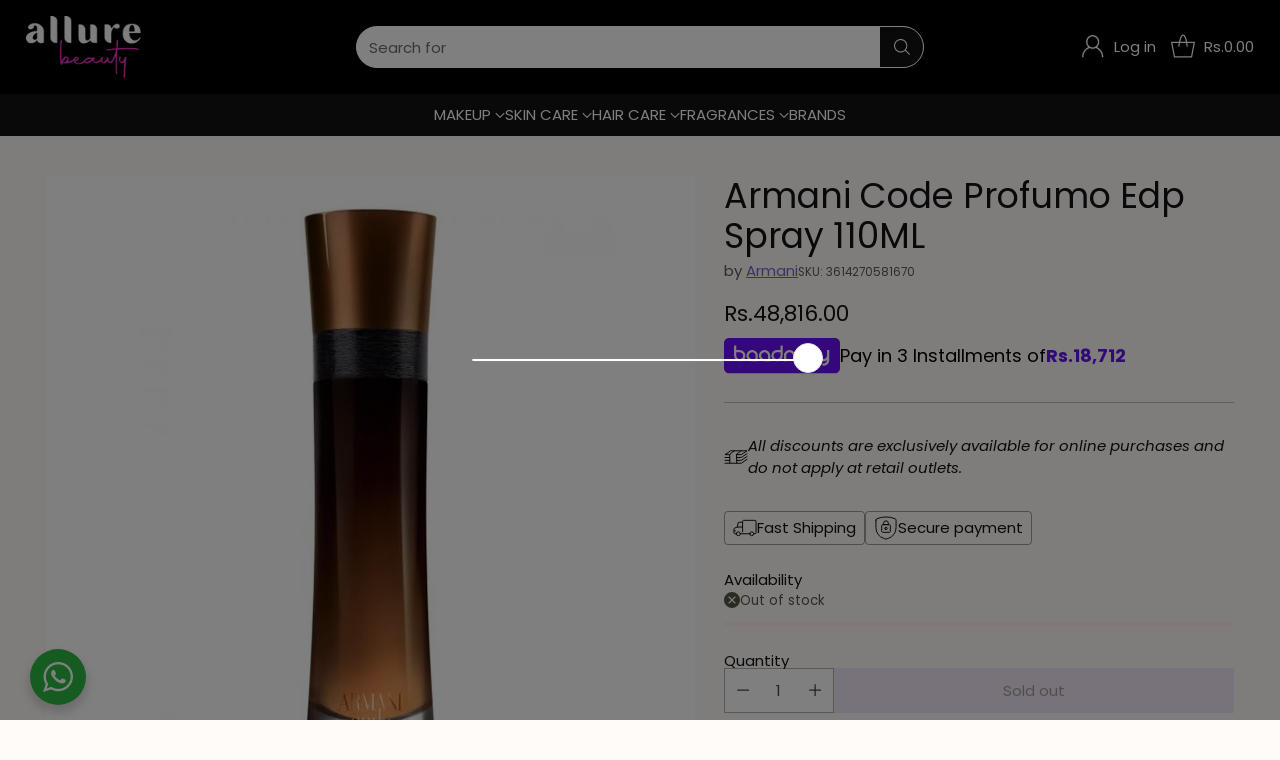

--- FILE ---
content_type: text/javascript; charset=utf-8
request_url: https://allurebeauty.pk/products/armani-code-profumo-110ml.js
body_size: 352
content:
{"id":6865012326454,"title":"Armani Code Profumo Edp Spray 110ML","handle":"armani-code-profumo-110ml","description":"\u003cp\u003eArmani Code Profumo through Giorgio Armani is an Amber Spicy perfume for men. The nostril at the back of this perfume is Antoine Maisondieu. Armani Code heat and sparkling amber accord, Code Profumo promises an attractive mixture with notes of tonka bean, inexperienced mandarin, cardamom, and leather-based to create a men's cologne this is addictive, explosive, and rich.\u003c\/p\u003e","published_at":"2025-07-11T01:05:22+05:00","created_at":"2022-09-23T23:50:52+05:00","vendor":"Armani","type":"Edp","tags":["Edp","Perfume"],"price":4881600,"price_min":4881600,"price_max":4881600,"available":false,"price_varies":false,"compare_at_price":4881600,"compare_at_price_min":4881600,"compare_at_price_max":4881600,"compare_at_price_varies":false,"variants":[{"id":40424853078070,"title":"Default Title","option1":"Default Title","option2":null,"option3":null,"sku":"3614270581670","requires_shipping":true,"taxable":false,"featured_image":null,"available":false,"name":"Armani Code Profumo Edp Spray 110ML","public_title":null,"options":["Default Title"],"price":4881600,"weight":0,"compare_at_price":4881600,"inventory_management":"shopify","barcode":"3614270581670","requires_selling_plan":false,"selling_plan_allocations":[]}],"images":["\/\/cdn.shopify.com\/s\/files\/1\/0568\/4635\/2438\/products\/armani-code-profumo-edp-men-perfume_27e7a642-63a4-4d5b-89a7-c57c8f3a98ff.jpg?v=1752260698"],"featured_image":"\/\/cdn.shopify.com\/s\/files\/1\/0568\/4635\/2438\/products\/armani-code-profumo-edp-men-perfume_27e7a642-63a4-4d5b-89a7-c57c8f3a98ff.jpg?v=1752260698","options":[{"name":"Title","position":1,"values":["Default Title"]}],"url":"\/products\/armani-code-profumo-110ml","media":[{"alt":"Giorgio Armani Code Profumo Edp For Men Spray 110 ml-Perfume - Allurebeautypk","id":24019704053814,"position":1,"preview_image":{"aspect_ratio":1.0,"height":1200,"width":1200,"src":"https:\/\/cdn.shopify.com\/s\/files\/1\/0568\/4635\/2438\/products\/armani-code-profumo-edp-men-perfume_27e7a642-63a4-4d5b-89a7-c57c8f3a98ff.jpg?v=1752260698"},"aspect_ratio":1.0,"height":1200,"media_type":"image","src":"https:\/\/cdn.shopify.com\/s\/files\/1\/0568\/4635\/2438\/products\/armani-code-profumo-edp-men-perfume_27e7a642-63a4-4d5b-89a7-c57c8f3a98ff.jpg?v=1752260698","width":1200}],"requires_selling_plan":false,"selling_plan_groups":[]}